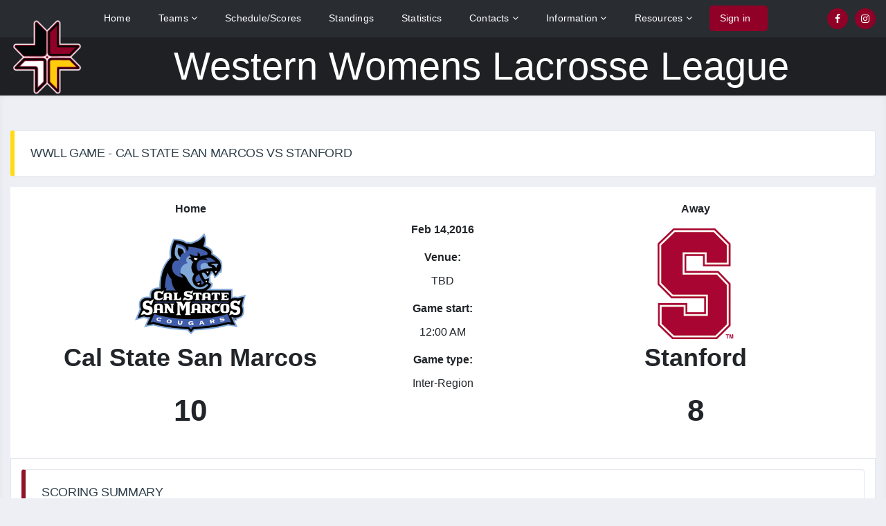

--- FILE ---
content_type: text/html; charset=UTF-8
request_url: https://www.wwll.com/game.php?game_id=1295
body_size: 4370
content:
<!DOCTYPE html>
<html>
<head>
  <title>Western Women's Lacrosse League</title>
  <meta charset="UTF-8">
  <link rel="icon" type="image/png" sizes="32x32" href="images/favicon-32x32.png">
  <meta name="viewport" content="width=device-width, initial-scale=1.0">
  <link rel="stylesheet" type="text/css" href="css/bootstrap.min.css">
  <!-- <link rel="stylesheet" type="text/css" href="https://cdnjs.cloudflare.com/ajax/libs/font-awesome/5.13.1/css/all.min.css"> -->
  <link rel="stylesheet" type="text/css" href="https://stackpath.bootstrapcdn.com/font-awesome/4.7.0/css/font-awesome.min.css">
  <link rel="stylesheet" type="text/css" href="css/slick.css">
  <link rel="stylesheet" type="text/css" href="css/slick-theme.css">
  <link rel="stylesheet" type="text/css" href="css/custom_css.css">
  <link rel="stylesheet" type="text/css" href="css/jquery.dataTables.min.css">
</head>
<body>
  <!-- Header Start -->
  <header>
    <div class="topbar">
      <div class="container">

        <!--------------------------------->
        <!-- Desktop Top bar Start -->
        <!--------------------------------->
        <div class="menu_left">
       <!--     <div class="logo" style="flo">
              <a href="/">
                <img src="images/WWLL-Cross256.png">
              </a>
          </div> -->
          <ul>
            <li class=""><a href="index.php">Home</a></li>
            <li class="has_children"> <a href="statistics.php">Teams <i class="fa fa-angle-down" aria-hidden="true"></i></a>
            <ul class="submenu">                
                
                  <li class="has_children">
                  <a href="#"><span>Division 1</span> <i class="fa fa-angle-down" aria-hidden="true"></i></a>
                  <!-- Submenu Start -->
                  <ul class="submenu dropdown_3columns"><!-- Begin 3 column container -->
                                                                                            <li class="col_1">
                            <strong>PREMIER DIVISION</strong>
                            <ul class="greybox">                        
                              <li><a href="team.php?team_id=MTE="><img src="/images/logos/teams/az-16.png">Arizona</a></li><li><a href="team.php?team_id=MTI="><img src="/images/logos/teams/asu-16.png">Arizona State</a></li><li><a href="team.php?team_id=Ng=="><img src="/images/logos/teams/cp-16.png">Cal Poly</a></li><li><a href="team.php?team_id=MjQ="><img src="/images/logos/teams/csusm-16.png">Cal State San Marcos</a></li><li><a href="team.php?team_id=Mzg="><img src="/images/logos/teams/gcu-16.png">Grand Canyon</a></li><li><a href="team.php?team_id=MTM="><img src="/images/logos/teams/sdsu-16.png">San Diego State</a></li><li><a href="team.php?team_id=NQ=="><img src="/images/logos/teams/cal-16.png">UC Berkeley</a></li><li><a href="team.php?team_id=OQ=="><img src="/images/logos/teams/ucsb-16.png">UC Santa Barbara</a></li><li><a href="team.php?team_id=OA=="><img src="/images/logos/teams/ucla-16.png">UCLA</a></li>                          </ul>
                          </li>
                        
                                                                                    </ul>

                </li>

              
                  <li class="has_children">
                  <a href="#"><span>Division 2</span> <i class="fa fa-angle-down" aria-hidden="true"></i></a>
                  <!-- Submenu Start -->
                  <ul class="submenu dropdown_3columns"><!-- Begin 3 column container -->
                                                                    <li class="col_1">
                            <strong>North</strong>
                            <ul class="greybox">                        
                              <li><a href="team.php?team_id=MQ=="><img src="/images/logos/teams/chic-16.png">Chico State</a></li><li><a href="team.php?team_id=MTc="><img src="/images/logos/teams/unr-16.png">Nevada, Reno</a></li><li><a href="team.php?team_id=MTg="><img src="/images/logos/teams/sjsu-16.png">San Jose State</a></li><li><a href="team.php?team_id=Mg=="><img src="/images/logos/teams/scu-16.png">Santa Clara</a></li><li><a href="team.php?team_id=Mw=="><img src="/images/logos/teams/ssu-16.png">Sonoma State</a></li><li><a href="team.php?team_id=MjA="><img src="/images/logos/teams/stan-16.png">Stanford</a></li><li><a href="team.php?team_id=NA=="><img src="/images/logos/teams/ucd-16.png">UC Davis</a></li><li><a href="team.php?team_id=MTk="><img src="/images/logos/teams/ucsc-16.png">UC Santa Cruz</a></li>                          </ul>
                          </li>
                        
                                                                    <li class="col_1">
                            <strong>Central</strong>
                            <ul class="greybox">                        
                              <li><a href="team.php?team_id=Mjg="><img src="/images/logos/teams/cp-16.png">Cal Poly B</a></li><li><a href="team.php?team_id=MjI="><img src="/images/logos/teams/csuf-16.png">Cal State Fullerton</a></li><li><a href="team.php?team_id=NDA="><img src="/images/logos/teams/caln-16.png">Cal State Northridge</a></li><li><a href="team.php?team_id=NDQ="><img src="/images/logos/teams/fulc-16.png">Fullerton College</a></li><li><a href="team.php?team_id=MzA="><img src="/images/logos/teams/ucla-16.png">UCLA B</a></li>                          </ul>
                          </li>
                        
                                                                    <li class="col_1">
                            <strong>South</strong>
                            <ul class="greybox">                        
                              <li><a href="team.php?team_id=Mzc="><img src="/images/logos/teams/cu-16.png">Concordia</a></li><li><a href="team.php?team_id=MzU="><img src="/images/logos/teams/nau-16.png">Northern Arizona</a></li><li><a href="team.php?team_id=MTU="><img src="/images/logos/teams/usd-16.png">U San Diego</a></li><li><a href="team.php?team_id=MjY="><img src="/images/logos/teams/uci-16.png">UC Irvine</a></li><li><a href="team.php?team_id=MTQ="><img src="/images/logos/teams/ucsd-16.png">UC San Diego</a></li>                          </ul>
                          </li>
                        
                                    </ul>

                </li>

              
                  <li class="has_children">
                  <a href="#"><span>Provisional</span> <i class="fa fa-angle-down" aria-hidden="true"></i></a>
                  <!-- Submenu Start -->
                  <ul class="submenu dropdown_3columns"><!-- Begin 3 column container -->
                                        <li class="col_1">
                            <ul class="greybox">                        
                              <li><a href="team.php?team_id=MTMy"><img src="/images/logos/teams/arc-16.png">American River</a></li><li><a href="team.php?team_id=MTA="><img src="/images/logos/teams/usc-16.png">USC</a></li>                          </ul>
                          </li>

                                   </ul>

                </li>

                            </ul> 
            </li>
            <li class=""><a href="schedule.php">Schedule/Scores</a></li>
            <li class="" ><a href="standings.php">Standings</a></li>
            <li class=""><a href="statistics.php">Statistics</a></li>
            <li class="has_children"><a href="#">Contacts <i class="fa fa-angle-down" aria-hidden="true"></i></a>
              <ul class="submenu">
                <li><a href="contacts.php">League Officers</a></li>
                <li><a href="contacts-team.php">Team Contacts</a></li>
                <li><a href="contacts-regional.php">Regional Assignors</a></li>
              </ul>
            </li>
            <li class='has_children' class="has_children"><a href="statistics.php">Information <i class="fa fa-angle-down" aria-hidden="true"></i></a>
              <ul class="submenu">
                <li class=""><a href="all_announcements.php">Announcements</a></li>
                <li class=""><a href="calendar.php" target="_blank">Calendar</a></li>
                <li class=""><a href="documents.php">Documents</a></li>
                <li class=""><a href="all_news.php">News</a></li>
                <li class=""><a href="playoffs.php">Post Season Tournament</a>
                  <!--  <ul>
                       <li class=""><a href="playoff_brackets-D1_2023.php">D1 Championship Brackets</a></li>
                       <li class=""><a href="playoff_brackets-D2_2023.php">D2 Championship Brackets</a></li>
                    </ul>
                -->
                </li>
              </ul>
            </li>
            <li class="has_children">
              <a href="#">Resources <i class="fa fa-angle-down" aria-hidden="true"></i></a>
              <ul class="submenu">
                <li><a href="http://www.arbitersports.com/" target="_blank">Arbiter</a></li>
                <li><a href="history.php">Past Champions</a></li>
                <li><a href="gallery.php">Photo Gallery</a></li>
                <li><a href="https://wwllscheduler.com" target="_blank">Scheduler</a></li>
                <li><a href="https://www.wcla.club/" target="_blank">WCLA</a></li>
                <li><a href="pdfs/CertificateOfLiabilityInsurance.pdf" target="_blank">Liability Insurance Form</a></li>
              </ul>
            </li>
            <li class="login_signup"><a href="admin/index.php">Sign in</a></li>          </ul>
          <!-- Login Signup Menu -->
        </div>

        <div class="social_right">
          <ul>
            <li><a href="https://www.facebook.com/groups/wwllgroup" target="_blank"><i class="fa fa-facebook" aria-hidden="true"></i></a></li>
            <li><a href="https://www.instagram.com/wwll_wlax/" target="_blank"><i class="fa fa-instagram" aria-hidden="true"></i></a></li>
          </ul>
        </div>
        <!------------------------------->
        <!-- Desktop Top bar End -->
        <!------------------------------->
      </div>
    </div>

    <div class="main_menu" >
      <div class="container">
        <div class="logo">
          <a href="/">
            <img src="images/WWLL-Cross256.png">
          </a>
        </div>
        <div class="desktopName">
          Western Womens Lacrosse League
        </div>
        <div class="menu">
          <!-- Mobile Social icons Start -->
          <div class="social_right">
            <ul>
              <li><a href="https://www.facebook.com/groups/wwllgroup"><i class="fa fa-facebook" aria-hidden="true"></i></a></li>
              <li><a href="https://www.instagram.com/wwll_wlax/"><i class="fa fa-instagram" aria-hidden="true"></i></a></li>
            </ul>
          </div>
          <!-- Mobile Social icons End -->


          <!-- Mobile Toggle Button Start -->
          <div class="menu_btn">
            <a href="#">
              <i class="fa fa-bars" aria-hidden="true"></i>
              <i class="fa fa-times" aria-hidden="true"></i>
              <!-- <span></span>
              <span></span>
              <span></span> -->
            </a>
          </div>
          <!-- Mobile Toggle Button End -->
                   
          <!-- Desktop Menu End -->

          
          
        </div>
      </div>
    </div>

    <!------------------------------------------------------------------------------->
    <!----------------------->
    <!-- Mobile Menu Start -->
    <!----------------------->
    <div class="mobile_menu">
      <!----------------------------->
      <!-- Menu Close Button Start -->
      <!----------------------------->
      <div class="close_menu">
        <a href="javascript:void(0);">
          <span></span>
          <span></span>
        </a>
      </div>
      <!----------------------------->
      <!-- Menu Close Button End -->
      <!----------------------------->

      <!---------------------------->
      <!-- Mobile Main Menu Start -->
      <!---------------------------->
      <ul id="nav" class="menu_nav">
        <li class="current"><a href="index.php">Home</a></li>
        <li class="has_children"> <a href="statistics.php">Teams <i class="fa fa-angle-down" aria-hidden="true"></i></a>
            <ul class="submenu">                
                
                  <li class="has_children">
                  <a href="#"><span>Division 1</span> <i class="fa fa-angle-down" aria-hidden="true"></i></a>
                  <!-- Submenu Start -->
                  <ul class="submenu dropdown_3columns"><!-- Begin 3 column container -->
                                                                                            <li class="col_1">
                            <strong>PREMIER DIVISION</strong>
                            <ul class="greybox">                        
                              <li><a href="team.php?team_id=MTE="><img src="/images/logos/teams/az-16.png">Arizona</a></li><li><a href="team.php?team_id=MTI="><img src="/images/logos/teams/asu-16.png">Arizona State</a></li><li><a href="team.php?team_id=Ng=="><img src="/images/logos/teams/cp-16.png">Cal Poly</a></li><li><a href="team.php?team_id=MjQ="><img src="/images/logos/teams/csusm-16.png">Cal State San Marcos</a></li><li><a href="team.php?team_id=Mzg="><img src="/images/logos/teams/gcu-16.png">Grand Canyon</a></li><li><a href="team.php?team_id=MTM="><img src="/images/logos/teams/sdsu-16.png">San Diego State</a></li><li><a href="team.php?team_id=NQ=="><img src="/images/logos/teams/cal-16.png">UC Berkeley</a></li><li><a href="team.php?team_id=OQ=="><img src="/images/logos/teams/ucsb-16.png">UC Santa Barbara</a></li><li><a href="team.php?team_id=OA=="><img src="/images/logos/teams/ucla-16.png">UCLA</a></li>                          </ul>
                          </li>
                        
                                                                                    </ul>

                </li>

              
                  <li class="has_children">
                  <a href="#"><span>Division 2</span> <i class="fa fa-angle-down" aria-hidden="true"></i></a>
                  <!-- Submenu Start -->
                  <ul class="submenu dropdown_3columns"><!-- Begin 3 column container -->
                                                                    <li class="col_1">
                            <strong>North</strong>
                            <ul class="greybox">                        
                              <li><a href="team.php?team_id=MQ=="><img src="/images/logos/teams/chic-16.png">Chico State</a></li><li><a href="team.php?team_id=MTc="><img src="/images/logos/teams/unr-16.png">Nevada, Reno</a></li><li><a href="team.php?team_id=MTg="><img src="/images/logos/teams/sjsu-16.png">San Jose State</a></li><li><a href="team.php?team_id=Mg=="><img src="/images/logos/teams/scu-16.png">Santa Clara</a></li><li><a href="team.php?team_id=Mw=="><img src="/images/logos/teams/ssu-16.png">Sonoma State</a></li><li><a href="team.php?team_id=MjA="><img src="/images/logos/teams/stan-16.png">Stanford</a></li><li><a href="team.php?team_id=NA=="><img src="/images/logos/teams/ucd-16.png">UC Davis</a></li><li><a href="team.php?team_id=MTk="><img src="/images/logos/teams/ucsc-16.png">UC Santa Cruz</a></li>                          </ul>
                          </li>
                        
                                                                    <li class="col_1">
                            <strong>Central</strong>
                            <ul class="greybox">                        
                              <li><a href="team.php?team_id=Mjg="><img src="/images/logos/teams/cp-16.png">Cal Poly B</a></li><li><a href="team.php?team_id=MjI="><img src="/images/logos/teams/csuf-16.png">Cal State Fullerton</a></li><li><a href="team.php?team_id=NDA="><img src="/images/logos/teams/caln-16.png">Cal State Northridge</a></li><li><a href="team.php?team_id=NDQ="><img src="/images/logos/teams/fulc-16.png">Fullerton College</a></li><li><a href="team.php?team_id=MzA="><img src="/images/logos/teams/ucla-16.png">UCLA B</a></li>                          </ul>
                          </li>
                        
                                                                    <li class="col_1">
                            <strong>South</strong>
                            <ul class="greybox">                        
                              <li><a href="team.php?team_id=Mzc="><img src="/images/logos/teams/cu-16.png">Concordia</a></li><li><a href="team.php?team_id=MzU="><img src="/images/logos/teams/nau-16.png">Northern Arizona</a></li><li><a href="team.php?team_id=MTU="><img src="/images/logos/teams/usd-16.png">U San Diego</a></li><li><a href="team.php?team_id=MjY="><img src="/images/logos/teams/uci-16.png">UC Irvine</a></li><li><a href="team.php?team_id=MTQ="><img src="/images/logos/teams/ucsd-16.png">UC San Diego</a></li>                          </ul>
                          </li>
                        
                                    </ul>

                </li>

              
                  <li class="has_children">
                  <a href="#"><span>Provisional</span> <i class="fa fa-angle-down" aria-hidden="true"></i></a>
                  <!-- Submenu Start -->
                  <ul class="submenu dropdown_3columns"><!-- Begin 3 column container -->
                                        <li class="col_1">
                            <ul class="greybox">                        
                              <li><a href="team.php?team_id=MTMy"><img src="/images/logos/teams/arc-16.png">American River</a></li><li><a href="team.php?team_id=MTA="><img src="/images/logos/teams/usc-16.png">USC</a></li>                          </ul>
                          </li>

                                   </ul>

                </li>

                            </ul> 
            </li>
        <li><a href="schedule.php">Schedule/Scores</a></li>
        <li><a href="standings.php">Standings</a></li>
        <li><a href="statistics.php">Statistics</a></li>
        <li class="has_children"><a href="#">Contacts <i class="fa fa-angle-down" aria-hidden="true"></i></a>
          <ul class="submenu">
            <li><a href="contacts.php">League Officers</a></li>
            <li><a href="contacts-team.php">Team Contacts</a></li>
            <li><a href="contacts-regional.php">Regional Assignors</a></li>
          </ul>
        </li>
        <li class="has_children">
          <a href="#">Information <i class="fa fa-angle-down" aria-hidden="true"></i></a>
          <ul class="submenu">
            <li><a href="all_announcements.php">Announcements</a></li>
            <li><a href="calendar.php" target="_blank">Calendar</a></li>
            <li><a href="documents.php">Documents</a></li>
            <li><a href="all_news.php">News</a></li>
            <li><a href="playoffs.php">Post Season Tournament</a></li>
          </ul>
        </li>
        <li class="has_children">
          <a href="#">Resources <i class="fa fa-angle-down" aria-hidden="true"></i></a>
          <ul class="submenu">
                <li><a href="http://www.arbitersports.com/" target="_blank">Arbiter</a></li>
                <li><a href="history.php">Past Champions</a></li>
                <li><a href="gallery.php">Photo Gallery</a></li>
                <li><a href="https://wwll.gr8tforms.com" target="_blank">Scheduler</a></li>
                <li><a href="https://www.wcla.club/" target="_blank">WCLA</a></li>
              </ul>
        </li>
        <li class="login_signup"><a href="admin/index.php">Sign in</a></li>      </ul>
      <!---------------------------->
      <!-- Mobile Main Menu End -->
      <!---------------------------->
    </div>
    <!----------------------->
    <!-- Mobile Menu End -->
    <!----------------------->
    <!------------------------------------------------------------------------------->
  </header><section class="section_main with_sidebar">
  <div class="container">
    <div class="row">
      <div class="col-md-12">    
        <div class="tables_wrp4" style="/*background-image: url('images/tables_background.jpg');*/">
          <h2 class="sec_start_heading">WWLL Game - Cal State San Marcos VS Stanford </h2>
        </div>
      </div> 
    </div>
  </div>

  <div class="container">
   <div class="row mgnleftRight">                  
    <div class="col-md-5 bgwhite padtopbottom20"  >
      <p class="text-center" style="font-weight:bold;"> Home  </p>
      <div class="text-center">
       <img src="/images/logos/teams/csusm-256.png" style="max-height:160px" />
       <p class="text-center teamNamesh2">Cal State San Marcos</p>
       <p class="text-center scoreh2">10 </p>
     </div>
   </div>

   <div class="col-md-2 bgwhite padtopbottom20" style="padding-top: 50px">
     <p class="text-center" style="font-weight:bold;"> Feb 14,2016  </p>
     <p class="text-center gameheading"><strong>Venue:</strong></p>
     <p class="text-center"> TBD  </p>

     <p class="text-center gameheading"><strong>Game start:</strong></p>
     <p class="text-center"> 12:00 AM  </p>

     <p class="text-center gameheading"><strong>Game type:</strong></p>
     <p class="text-center"> Inter-Region  </p>
   </div>


   <div class="col-md-5 bgwhite padtopbottom20"> 
    <p class="text-center" style="font-weight:bold;"> Away  </p>
    <div class="text-center">
     <img src="/images/logos/teams/stan-256.png"  style="max-height:160px"/>
   </div>
   <p class="text-center teamNamesh2">Stanford </p>
   <p class="text-center scoreh2">8 </p>
 </div>
</div>
</div>
<!-- team contacys  -->


<div class="container">
  <div class="tables_wrp">
   <div class="row ">
    <div class="col-md-12">
      <div class="single_table" style="min-height: 90px">
        <h2>Scoring Summary</h2>
        <table class="table-bordered" style="margin-bottom: 20px">
          <tbody>
            
            <tr>
              <th class="text-center"></th>
              <th class="text-center"><strong>1st Half</strong></th> 
              <th class="text-center"><strong>2nd Half</strong></th>
              <th class="text-center"><strong>Total</strong></th>
            </tr>
            <tr>
              <td class='text-center'>Cal State San Marcos</td>
              <td class='text-center'>5</td>
              <td class='text-center'>5</td>
              <td class='text-center'>10</td>                        
            </tr> 
            <tr>
              <td class='text-center'>Stanford</td>
              <td class='text-center'>3</td>
              <td class='text-center'>5</td>
              <td class='text-center'>8</td>

                           

          </tbody>
        </table>
      </div> 
    </div>           

  </div>
</div>
</div>
<!-- match summary  -->


<!-- roster -->
<div class="container">
 <div class="row mgnleftRight">                  
  <div class="col-md-6 bgwhite padtopbottom20" >
    <div class="single_table" style="min-height: 90px">
      <h2>Roster : </h2>
      <table class="table-bordered" style="margin-bottom: 20px">
        <thead>
          <tr>
            <th class="text-center"><strong>Nos</strong></th>
            <th  class="text-center"><strong>Pos</strong></th>
            <th  class="text-center"><strong>Player</strong></th> 
            <th  class="text-center"><strong>G</strong></th>                         
            <th  class="text-center"><strong>A</strong></th> 
            <th  class="text-center"><strong>P</strong></th>
            <th  class="text-center"><strong>DC</strong></th>
            <th  class="text-center"><strong>GB</strong></th>
            <th  class="text-center"><strong>RC</strong></th>
            <th  class="text-center"><strong>YC</strong></th>

          </tr>
        </thead>
        <tbody>

                        <tr>
                <td>20</td>
                <td>Midfield</td>
                <td>Emma  Kirker </td>
                <td class="text-center">5</td>
                <td class="text-center">1</td>
                <td class="text-center">6</td>
                <td class="text-center"></td>
                <td class="text-center"></td>
                <td class="text-center">0</td>
                <td class="text-center">0</td>
              </tr>
                            <tr>
                <td>15</td>
                <td>Midfield</td>
                <td>Kaylee  Crivello </td>
                <td class="text-center">4</td>
                <td class="text-center">0</td>
                <td class="text-center">4</td>
                <td class="text-center"></td>
                <td class="text-center"></td>
                <td class="text-center">0</td>
                <td class="text-center">0</td>
              </tr>
                            <tr>
                <td>3</td>
                <td>Midfield</td>
                <td>Madison  Larsh </td>
                <td class="text-center">1</td>
                <td class="text-center">0</td>
                <td class="text-center">1</td>
                <td class="text-center"></td>
                <td class="text-center"></td>
                <td class="text-center">0</td>
                <td class="text-center">0</td>
              </tr>
                            <tr>
                <td>2</td>
                <td>Midfield</td>
                <td>Andrea  Zepeda </td>
                <td class="text-center">0</td>
                <td class="text-center">0</td>
                <td class="text-center">0</td>
                <td class="text-center"></td>
                <td class="text-center"></td>
                <td class="text-center">0</td>
                <td class="text-center">0</td>
              </tr>
                            <tr>
                <td>10</td>
                <td>Defense</td>
                <td>Nicole  Robertson </td>
                <td class="text-center">0</td>
                <td class="text-center">0</td>
                <td class="text-center">0</td>
                <td class="text-center"></td>
                <td class="text-center"></td>
                <td class="text-center">0</td>
                <td class="text-center">1</td>
              </tr>
                            <tr>
                <td>17</td>
                <td>Attack</td>
                <td>Brittney  Buerk </td>
                <td class="text-center">0</td>
                <td class="text-center">0</td>
                <td class="text-center">0</td>
                <td class="text-center"></td>
                <td class="text-center"></td>
                <td class="text-center">0</td>
                <td class="text-center">0</td>
              </tr>
                            <tr>
                <td>4</td>
                <td>Attack</td>
                <td>Rachel  Debber </td>
                <td class="text-center">0</td>
                <td class="text-center">0</td>
                <td class="text-center">0</td>
                <td class="text-center"></td>
                <td class="text-center"></td>
                <td class="text-center">0</td>
                <td class="text-center">0</td>
              </tr>
                            <tr>
                <td>22</td>
                <td>Defense</td>
                <td>Courtney  Enriquez </td>
                <td class="text-center">0</td>
                <td class="text-center">0</td>
                <td class="text-center">0</td>
                <td class="text-center"></td>
                <td class="text-center"></td>
                <td class="text-center">0</td>
                <td class="text-center">0</td>
              </tr>
                            <tr>
                <td>5</td>
                <td>Attack</td>
                <td>Sandy Wall </td>
                <td class="text-center">0</td>
                <td class="text-center">0</td>
                <td class="text-center">0</td>
                <td class="text-center"></td>
                <td class="text-center"></td>
                <td class="text-center">0</td>
                <td class="text-center">0</td>
              </tr>
                            <tr>
                <td>48</td>
                <td>Midfield</td>
                <td>Madison  DuMond </td>
                <td class="text-center">0</td>
                <td class="text-center">1</td>
                <td class="text-center">1</td>
                <td class="text-center"></td>
                <td class="text-center"></td>
                <td class="text-center">0</td>
                <td class="text-center">0</td>
              </tr>
                            <tr>
                <td>32</td>
                <td>Attack</td>
                <td>Stacey  Vargas </td>
                <td class="text-center">0</td>
                <td class="text-center">0</td>
                <td class="text-center">0</td>
                <td class="text-center"></td>
                <td class="text-center"></td>
                <td class="text-center">0</td>
                <td class="text-center">0</td>
              </tr>
                            <tr>
                <td>11</td>
                <td>Defense</td>
                <td>Maite  Soriano </td>
                <td class="text-center">0</td>
                <td class="text-center">0</td>
                <td class="text-center">0</td>
                <td class="text-center"></td>
                <td class="text-center"></td>
                <td class="text-center">0</td>
                <td class="text-center">0</td>
              </tr>
                            <tr>
                <td>89</td>
                <td>Goalie</td>
                <td>Heather  Snider </td>
                <td class="text-center">0</td>
                <td class="text-center">0</td>
                <td class="text-center">0</td>
                <td class="text-center"></td>
                <td class="text-center"></td>
                <td class="text-center">0</td>
                <td class="text-center">0</td>
              </tr>
                            <tr>
                <td>13</td>
                <td>Attack</td>
                <td>Viviana  Fajardo </td>
                <td class="text-center">0</td>
                <td class="text-center">0</td>
                <td class="text-center">0</td>
                <td class="text-center"></td>
                <td class="text-center"></td>
                <td class="text-center">0</td>
                <td class="text-center">0</td>
              </tr>
                            <tr>
                <td>44</td>
                <td>Midfield</td>
                <td>Marina  Sandoval </td>
                <td class="text-center">0</td>
                <td class="text-center">0</td>
                <td class="text-center">0</td>
                <td class="text-center"></td>
                <td class="text-center"></td>
                <td class="text-center">0</td>
                <td class="text-center">0</td>
              </tr>
                            <tr>
                <td>14</td>
                <td>Attack</td>
                <td>Isabelle  Schollmann</td>
                <td class="text-center">0</td>
                <td class="text-center">0</td>
                <td class="text-center">0</td>
                <td class="text-center"></td>
                <td class="text-center"></td>
                <td class="text-center">0</td>
                <td class="text-center">0</td>
              </tr>
                            <tr>
                <td>8</td>
                <td>Attack</td>
                <td>Winter  Minton </td>
                <td class="text-center">0</td>
                <td class="text-center">0</td>
                <td class="text-center">0</td>
                <td class="text-center"></td>
                <td class="text-center"></td>
                <td class="text-center">0</td>
                <td class="text-center">0</td>
              </tr>
                            <tr>
                <td>18</td>
                <td>Defense</td>
                <td>Adriana  Munoz </td>
                <td class="text-center">0</td>
                <td class="text-center">0</td>
                <td class="text-center">0</td>
                <td class="text-center"></td>
                <td class="text-center"></td>
                <td class="text-center">0</td>
                <td class="text-center">0</td>
              </tr>
                            <tr>
                <td>46</td>
                <td>Defense</td>
                <td>Marissa  Rillo </td>
                <td class="text-center">0</td>
                <td class="text-center">0</td>
                <td class="text-center">0</td>
                <td class="text-center"></td>
                <td class="text-center"></td>
                <td class="text-center">0</td>
                <td class="text-center">0</td>
              </tr>
                            <tr>
                <td>9</td>
                <td>Defense</td>
                <td>Karen  Raymundo </td>
                <td class="text-center">0</td>
                <td class="text-center">0</td>
                <td class="text-center">0</td>
                <td class="text-center"></td>
                <td class="text-center"></td>
                <td class="text-center">0</td>
                <td class="text-center">0</td>
              </tr>
              
        </tbody>

      </table>
      <p class="tablebelowshort">G = Goals | A = Assists | P = Points | RC = Red Card | YC = Yellow Card</p>
    </div>

    <!-- goaltender -->
    <div class="single_table" style="min-height: 90px">
      <h2>Goaltender: </h2>
      <table class="table-bordered" style="margin-bottom: 20px">
        <thead>
          <tr>
            <th class="text-center"><strong>No.</strong></th>
            <th  class="text-center"><strong>Player</strong></th> 
            <th  class="text-center"><strong>Shots</strong></th>                         
            <th  class="text-center"><strong>Saves</strong></th> 
            <th  class="text-center"><strong>GA</strong></th>
            <th  class="text-center"><strong>RC</strong></th>
            <th  class="text-center"><strong>YC</strong></th>
          </tr>
        </thead>
        <tbody>

                        <tr>
                <td class="text-center">89</td>
                <td>Heather  Snider </td>
                <td class="text-center">15</td>
                <td class="text-center">7</td>
                <td class="text-center">8</td>
                <td class="text-center">0</td>
                <td class="text-center">0</td>
              </tr>
              
        </tbody>

      </table>
      <p class="tablebelowshort">GA = Goals Against | RC = Red Card | YC = Yellow Card</p>

          </div>
    <!-- goaltender -->
  </div>



  <div class="col-md-6 bgwhite padtopbottom20" >
   <div class="single_table" style="min-height: 90px">
    <h2>Roster : </h2>
    <table class="table-bordered" style="margin-bottom: 20px">
      <thead>
        <tr>
          <th class="text-center"><strong>Nos</strong></th>
          <th  class="text-center"><strong>Pos</strong></th>
          <th  class="text-center"><strong>Player</strong></th> 
          <th  class="text-center"><strong>G</strong></th>                         
          <th  class="text-center"><strong>A</strong></th> 
          <th  class="text-center"><strong>P</strong></th>
          <th  class="text-center"><strong>DC</strong></th>
          <th  class="text-center"><strong>GB</strong></th>
          <th  class="text-center"><strong>RC</strong></th>
          <th  class="text-center"><strong>YC</strong></th>
        </tr>
      </thead>
      <tbody>

        
      </tbody>

    </table>
    <p class="tablebelowshort">G = Goals | A = Assists | P = Points | RC = Red Card | YC = Yellow Card</p>
  </div>

  <!-- goaltender -->
  <div class="single_table" style="min-height: 90px">
    <h2>Goaltender: </h2>
    <table class="table-bordered" style="margin-bottom: 20px">
      <thead>
        <tr>
          <th class="text-center"><strong>No.</strong></th>
          <th  class="text-center"><strong>Player</strong></th> 
          <th  class="text-center"><strong>Shots</strong></th>                         
          <th  class="text-center"><strong>Saves</strong></th> 
          <th  class="text-center"><strong>GA</strong></th>
          <th  class="text-center"><strong>RC</strong></th>
          <th  class="text-center"><strong>YC</strong></th>
        </tr>
      </thead>
      <tbody>

        
      </tbody>

    </table>
    <p class="tablebelowshort">GA = Goals Against | RC = Red Card | YC = Yellow Card</p>
    
  </div>
  <!-- goaltender -->
</div>
</div>
</div>
<!-- team roster  -->

</section>
<!--------------------------->
<!--  Content Section End  -->
<!--------------------------->

    <!-- Footer Start -->
    <footer style="clear:both">
      <div class="container">
        <div class="row">

          <div class="col-md-2">
            <div class="footer_left">
              <div class="foot_logo">
                <a href="/">
                  <img src="images/WWLL-Cross256.png">
                </a>
              </div>
            </div>
          </div>

          <div class="col-md-4">
            <div class="footer_left">
              <p>The Western Women's Lacrosse League is an association of collegiate club teams in Arizona, California and Nevada using student-athlete eligibility rules.  A championship tournament at the end of the season determines our Division 1 and Division 2 champions. The winner of each division championship earns an automatic qualifier to the WCLA National Championship Tournament held annually each May.</p>
            </div>
          </div>
          <div class="col-md-3">
              <div class="foot_menu">
                <h2>WWLL items</h2>
                <ul>
                  <li><a href="index.php">Home</a></li>
                  <li><a href="standings.php">Standings</a></li>
                  <li><a href="schedule.php">Schedule</a></li>
                  <li><a href="statistics.php">Statistics</a></li>
                </ul>
              </div>
            </div>
           <div class="col-md-3">
            <div class="foot_menu">
              <h2>Useful resources</h2>
              <ul>
                <li><a href="all_news.php">News</a></li>
                <li><a href="all_announcements.php">Announcements</a></li>
                <li><a href="calendar.php" target="_blank">Calendar</a></li>
                <li><a href="contacts.php">Contacts</a></li>
              </ul>
            </div>
          </div>
      </div>
    </div>
  </footer>
  <div class="copywrite">
    <div class="container">
      <span>Designed and hosted by <a class="footerlink" href="http://www.fernweb.com" target="_blank">Fern Web Design Services</a></span>
    </div>
  </div>
  <!-- Footer Scripts Start -->
  <script type="text/javascript" src="js/jquery-3.5.1.min.js"></script>
  <script type="text/javascript" src="js/bootstrap.min.js"></script>
  <!-- <script type="text/javascript" src="https://cdnjs.cloudflare.com/ajax/libs/font-awesome/5.13.1/js/all.min.js"></script> -->
  <script type="text/javascript" src="js/slick.min.js"></script>
  <script type="text/javascript" src="js/jquery-migrate-1.2.1.min.js"></script>
  <script type="text/javascript" src="js/custom_js.js"></script>
  <script type="text/javascript" src="js/jquery.dataTables.min.js"></script>
   <script type="text/javascript" src="js/jquery.doubleScroll.js"></script>
</body>


 <script type="text/javascript">

  var _gaq = _gaq || [];
  _gaq.push(['_setAccount', 'UA-7653610-56']);
  _gaq.push(['_trackPageview']);

  (function() {
    var ga = document.createElement('script'); ga.type = 'text/javascript'; ga.async = true;
    ga.src = ('https:' == document.location.protocol ? 'https://ssl' : 'http://www') + '.google-analytics.com/ga.js';
    var s = document.getElementsByTagName('script')[0]; s.parentNode.insertBefore(ga, s);
  })();

</script>


</html>

<script type="text/javascript">
  $(window).scroll(function (event) {
    var scroll = $(window).scrollTop();
      if(scroll > 50)
      {
        $(".topbar").addClass('fixed-top');
        $(".main-menu").css("margin-top","50px");
      }
      else
      {
        $(".topbar").removeClass('fixed-top');
        $(".main-menu").removeAttr('style');
      }
  });
</script><script>
  $(function() {
    $('.divClass').change(function() {
      this.form.submit();
    });
  });



</script>







--- FILE ---
content_type: text/css
request_url: https://www.wwll.com/css/custom_css.css
body_size: 7033
content:
@font-face {
	font-family: 'Coda';
	src: url('../fonts/Coda-ExtraBold.eot');
	src: url('../fonts/Coda-ExtraBold.eot?#iefix') format('embedded-opentype'),
	url('../fonts/Coda-ExtraBold.woff2') format('woff2'),
	url('../fonts/Coda-ExtraBold.woff') format('woff'),
	url('../fonts/Coda-ExtraBold.ttf') format('truetype'),
	url('../fonts/Coda-ExtraBold.svg#Coda-ExtraBold') format('svg');
	font-weight: 800;
	font-style: normal;
	font-display: swap;
}

@font-face {
	font-family: 'Coda';
	src: url('../fonts/Coda-Regular.eot');
	src: url('../fonts/Coda-Regular.eot?#iefix') format('embedded-opentype'),
	url('../fonts/Coda-Regular.woff2') format('woff2'),
	url('../fonts/Coda-Regular.woff') format('woff'),
	url('../fonts/Coda-Regular.ttf') format('truetype'),
	url('../fonts/Coda-Regular.svg#Coda-Regular') format('svg');
	font-weight: normal;
	font-style: normal;
	font-display: swap;
}
body,* { margin: 0; padding: 0; font-family: 'helvetica'; }
body { background-color: #edeff4; }
.container { max-width: 1300px; }
img { max-width: 100%; }
.topbar {
	background-color: #292c31;
	padding: 8px 0;
}
header ul, footer ul {
	margin: 0;
	padding: 0;
	list-style: none;
	font-size: 0;
}
header ul li, footer ul li {
	display: inline-block;
	font-size: 16px;
	position: relative;
}
.main_menu {
	background-color: #1e2024;
	position: relative;
}
.topbar > .container {
	display: flex;
	display: -webkit-flex;
	display: -moz-flex;
	display: -ms-flex;
	display: -o-flex;
	justify-content: space-between;
}
.menu_left, .social_right {
	display: inline-block;
	vertical-align: middle;
}
header ul li a {
	display: inline-block;
	text-decoration: none;
	color: #ffffff;
	font-size: 14px;
	letter-spacing: 0.2px;
	transition: all 0.3s ease-in-out;
	-webkit-transition: all 0.3s ease-in-out;
	-moz-transition: all 0.3s ease-in-out;
	-ms-transition: all 0.3s ease-in-out;
	-o-transition: all 0.3s ease-in-out;
}
.menu_left ul li a {
	padding: 8px 15px;
	margin: 0 10px 0 0;
}
.menu_left ul li a span {
	margin: 0 8px 0 0;
}
.social_right ul {
	margin: 4px 0;
}
.social_right ul li a {
	background-color: #900027;
	min-width: 30px;
	min-height: 30px;
	line-height: 30px;
	margin: 0 0 0 10px;
	text-align: center;
	border-radius: 30px;
	transition: all 0.3s ease-in-out;
	-webkit-transition: all 0.3s ease-in-out;
	-moz-transition: all 0.3s ease-in-out;
	-ms-transition: all 0.3s ease-in-out;
	-o-transition: all 0.3s ease-in-out;
}
.menu_left ul li a:hover {
	text-decoration: none;
	color: #ffffff;
	background-color: #900027;
}
.social_right ul li a:hover {
	background-color: #fecc0a;
	color: #ffffff;
}
.main_menu > .container {
	display: flex;
	display: -webkit-flex;
	display: -moz-flex;
	display: -ms-flex;
	display: -o-flex;
	justify-content: space-between;
	align-items: flex-end;
	z-index: 2;
	position: relative;
}
.menu ul li a {
	display: inline-block;
	text-decoration: none;
	text-transform: uppercase;
	position: relative;
	padding: 20px 15px;
	margin: 0 0 0 5px;
	cursor: pointer;
	transition: all 0.3s ease-in-out;
	-webkit-transition: all 0.3s ease-in-out;
	-moz-transition: all 0.3s ease-in-out;
	-ms-transition: all 0.3s ease-in-out;
	-o-transition: all 0.3s ease-in-out;
}
.menu ul li a:hover {
	text-decoration: none;
	color: #fecc0a;
	cursor: pointer;
	background-color: transparent;
}
.menu {
	font-size: 0;
	position: relative;
}
.menu > ul {
	display: inline-block;
	vertical-align: middle;
	position: relative;
}
.menu ul li a svg.svg-inline--fa, .menu ul li a i {
	margin: 0 0 0 8px;
}
ul.login_signup {
	padding: 8px 20px;
	background-color: #900027;
	margin: 0 0 0 5px;
	border-radius: 100px;
}
ul.login_signup > li > a::before {
	opacity: 0;
}
ul.login_signup li:nth-child(2) a {
	padding: 0 8px;
	color: #ffffff;
}
ul.login_signup li a {
	padding: 0;
}
ul.login_signup li a:hover {
	text-decoration: none;
	color: #fecc0a;
	background-color: transparent;
}
.menu ul > li > a::before {
	content: "";
	bottom: -1px;
	height: 2px;
	width: 0px;
	background-color: #fecc0a;
	position: absolute;
	left: 0;
	right: 0;
	transition: all 0.3s ease-in-out;
	-webkit-transition: all 0.3s ease-in-out;
	-moz-transition: all 0.3s ease-in-out;
	-ms-transition: all 0.3s ease-in-out;
	-o-transition: all 0.3s ease-in-out;
}
.menu ul li.current a {
	color: #fecc0a;
}
.menu ul > li:hover > a::before {
	width: 100%;
}
.menu ul > li.current > a::before {
	width: 100%;
}
ul.login_signup li:hover a::before {
	width: 0;
}
.main_menu .menu {
	background-color: #292c31;
}
.main_menu .menu > ul::before {
	content: "";
	position: absolute;
	left: -70px;
	margin: auto;
	top: 0;
	bottom: 0;
	background-color: #292c31;
	width: 220px;
	transform: skew(-25deg);
}
.main_menu ul.login_signup::before { display: none; }
.logo img {
	max-width: 110px;
	margin: -50px 0 0 0;
}
.menu_left {
	padding: 0 0 0 120px;
}
.gallery_thumbs {
	overflow: hidden;
}
.gallery_thumbs ul {
	font-size: 0;
}
.gallery_thumbs ul li {
	display: inline-block;
	width: 100%;
	max-width: 33.333%;
	padding: 5px;
}
.gallery_thumbs ul {
	font-size: 0;
	margin: -5px -5px;
}
.foot_logo a {
	display: inline-block;
	padding: 10px 0;
	max-width: 180px;
}
.footer_left p {
	margin: 0;
	font-size: 14px;
	letter-spacing: 0.2px;
}
.foot_search form .input-group {
	max-width: 540px;
	border: 1px;
	padding: 0 3px 0 30px;
	margin: 15px 0 50px 0;
	box-shadow: 0px 0 2px 0 rgba(0,0,0,0.1), 0 0 0px 0 rgba(0,0,0,0.1), 0 2px 2px 0 rgba(0,0,0,0.18);
	background: #FFF;
	border-radius: 3px;
}
.foot_search form .input-group input {
	font-size: 14px;
	line-height: 1.42857143;
	color: #555555;
	border-radius: 0;
	padding: 0;
	margin: 5px 0;
	border: none;
}
.foot_search form .input-group input:focus {
	box-shadow: 0 0 0 0;
	outline: none;
}
.foot_search form .input-group button {
	background: none;
	border: none;
	margin: 5px;
	color: #c7c7c7;
	padding: 2px 10px;
	width: 45px;
}
.foot_search form .input-group button input {
	margin: 0;
	line-height: 31px;
	background-color: transparent;
	color: #c7c7c7;
}
.foot_search form .input-group button input:hover {
	color: #292c31;
}
footer {
	background-color: #F5F5F5;
	padding: 85px 0 100px 0;
}
.gallery_thumbs h2 {
	font-size: 20px;
	text-transform: uppercase;
	padding: 0;
	margin: 12px 0 25px 0;
}
.gallery_thumbs ul li a {
	position: relative;
	display: inline-block;
}
.gallery_thumbs ul li a:before {
	content: "";
	position: absolute;
	left: 0;
	right: 0;
	top: 0;
	bottom: 0;
	height: 0;
	width: 0;
	margin: auto;
	background-color: #fecc0a;
	opacity: 0.8;
	transition: all 0.3s ease-in-out;
	-webkit-transition: all 0.3s ease-in-out;
	-moz-transition: all 0.3s ease-in-out;
	-ms-transition: all 0.3s ease-in-out;
	-o-transition: all 0.3s ease-in-out;
	opacity: 0;
}
.gallery_thumbs ul li a:hover:before {
	opacity: 0.8;
	width: 100%;
	height: 100%;
}
.foot_menu h2 {
	font-size: 20px;
	text-transform: uppercase;
	margin: 0 0 30px 0;
}
.foot_menu ul {
	border-left: 1px solid #9c9c9c;
}
.foot_menu ul li {
	width: 100%;
	position: relative;
}
.foot_menu ul li a {
	display: inline-block;
	width: 100%;
	color: #696969;
	font-size: 13px;
	text-transform: uppercase;
	position: relative;
}
.foot_menu ul li::before {
	content: "";
	position: absolute;
	top: 0;
	bottom: 0;
	background-color: #9c9c9c;
	width: 20px;
	height: 1px;
	margin: auto;
}
.foot_menu ul li a {
	display: inline-block;
	width: 100%;
	color: #696969;
	text-transform: uppercase;
	position: relative;
	padding: 5px 0 5px 30px;
	line-height: 18px;
	font-size: 13px;
	transition: all 0.3s ease-in-out;
	-webkit-transition: all 0.3s ease-in-out;
	-moz-transition: all 0.3s ease-in-out;
	-ms-transition: all 0.3s ease-in-out;
	-o-transition: all 0.3s ease-in-out;
}
.foot_menu ul li a:hover {
	text-decoration: none;
	color: #f3b007;
}
footer .col-md-6 {
	padding: 0 30px;
}
.foot_menus .col-md-6 {
	padding: 0 20px;
}
.container.slick-slide {
	max-width: inherit;
	padding: 0;
}
.home_banner.slick-slider {
	margin: 0;
}
.slick-initialized .slick-slide:focus {
	outline: none;
	border: none;
}
button.slick-prev {
	left: 50px;
}
button.slick-next {
	right: 50px;
}
.slick-slider button.slick-next {
	padding: 0 0 0 5px;
}
button.slick-prev::before {
	content: "\f104";
	font-family: 'fontawesome';
}
button.slick-next:before {
	content: '\f105';
	font-family: 'fontawesome';
}
.slick-slider .slick-arrow {
	z-index: 9;
}
.slick-slider .slick-arrow::before {
	font-size: 26px;
	opacity: 1;
}
.slick-slider .slick-arrow {
	background-color: #fecc0a;
	max-width: 40px;
	width: 100%;
	padding: 0;
	min-height: 40px;
	border-radius: 140px;
	line-height: 56px;
	text-align: center;
	padding: 0 3px 0 0;
	transition: all 0.3s ease-in-out;
	-webkit-transition: all 0.3s ease-in-out;
	-moz-transition: all 0.3s ease-in-out;
	-ms-transition: all 0.3s ease-in-out;
	-o-transition: all 0.3s ease-in-out;
}
.slick-slider .slick-arrow:hover {
	background-color: #900027;
}
.banner_sec .img {
	min-height: 700px;
	width: 100%;
	background-position: 0 0;
	background-repeat: no-repeat;
	background-size: cover;
	position: relative;
}
.banner_sec .img:before {
	content: "";
	position: absolute;
	left: 0;
	right: 0;
	margin: auto;
	top: 0;
	bottom: 0;
	/* background: linear-gradient(to top right, rgba(144, 0, 39, 0.8) 0%, rgba(30, 32, 36, 0.7) 100%);*/
}
.submenu {
	min-width: 240px;
	background-color: #1e2024;
	border: solid 1px #1e2024;
	visibility: hidden;
	opacity: 0;
	transform-origin: 0% 0%;
	transition: transform 0.3s, opacity 0.3s;
	transform-style: preserve-3d;
	transform: rotateX(-90deg);
	position: absolute;
	right: -50%;
	z-index: 9;
}
/*header ul li:hover a ~ .submenu {*/
	header ul li:hover > a ~ .submenu {
		opacity: 1;
		visibility: visible;
		transform: rotateX(0deg);
		bottom: unset;
	}
	header ul li.submenu:hover > a ~ .submenu {
		opacity: 1;
		visibility: visible;
		transform: rotateX(0deg);
		bottom: unset;	
	}
	.main_menu::after {
		content: '';
		position: absolute;
		right: 0;
		background-color: #292c31;
		bottom: 0;
		margin: auto;
		height: 61px;
		z-index: 1;
	}
	.submenu > li, .submenu > li > a {
		display: block;
		width: 100%;
	}
	.submenu_child > li {
		display: block;
		width: 100%;
	}
	header .submenu > li > a, header .submenu_child > li > a {
		margin: 0;
		display: block;
		width: auto;
		padding: 20px 10px;
	}
	.menu ul > li:hover > a::before {
		width: 100%;
	}
	.menu ul > li:hover > a::before {
		width: 100%;
	}
	.menu .submenu li:last-child:hover a::before {
		width: 0;
	}
	.submenu > li > a > i {
		position: absolute;
		right: 10px;
		top: 50%;
		transform: translateY(-50%);
	}
	.menu .submenu > li > a {
		padding-right: 15px;
	}
	.submenu > li > a ~ .submenu_child {
		min-width: 240px;
		border: solid 1px #292c31;
		position: absolute;
		left: 100%;
		top: -1px;
		margin: 0;
		padding: 0;
		opacity: 0;
		transform-origin: 0% 0%;
		transition: transform 0.4s, opacity 0.4s;
	}
	.submenu > li > a ~ .submenu_child {
		min-width: 240px;
		border: solid 1px #292c31;
		position: absolute;
		left: 100%;
		top: -1px;
		margin: 0;
		padding: 0;
		opacity: 0;
		transform-origin: 0% 0%;
		transition: transform 0.4s, opacity 0.4s;
		background-color: #292c31;
		transform-style: preserve-3d;
		transform: rotateX(-75deg);
		visibility: hidden;
		background-color: #292c31;
	}
	.submenu > li:hover > a ~ .submenu_child {
		transform: rotateX(0deg);
		opacity: 1;
		visibility: visible;
	}
	.submenu.dropdown_3columns {
		min-width: 600px;
		width: 100%;
		left: 239px;
		right: unset;
		background-color: #040707;
		font-size: 0;
		margin-top: 0;
		top: 0;
	}
	.dropdown_3columns .col_1 {
		width: 33.3333%;
		display: inline-block;
		vertical-align: top;
		padding: 15px 15px;
	}
	.submenu.dropdown_3columns strong {
		color: #ffffff;
		font-size: 14px;
		font-weight: 400;
		background-color: #900027;
		width: 100%;
		display: inline-block;
		text-align: center;
		padding: 5px 10px;
		text-transform: uppercase;
	}
	.dropdown_3columns ul li {
		width: 100%;
	}
	.dropdown_3columns ul li a {
		padding: 15px 0 15px 25px;
		margin: 0;
		width: 100%;
		display: inline-block;
		border-bottom: 1px solid rgba(255,255,255,0.1);
		font-size: 13px;
		letter-spacing: 0.5px;
	}
	.dropdown_3columns ul li a img {
		position: absolute;
		top: 50%;
		transform: translateY(-50%);
		left: 0;
	}
	.dropdown_3columns ul li a:hover {
		background-color: transparent;
		color: #fecc0a;
	}
	.menu_left > ul > li:hover > a {
		background-color: #900027;
	}
	.dis_img {
		padding: 80px 0;
		background-color: #ffffff;
	}
	.dis_img .img {
		text-align: right;
	}
	.dis_img .img img {
		border-radius: 10px;
		box-shadow: 20px 20px 0 0 #900027;
		transition: all 0.3s ease-in-out;
		-webkit-transition: all 0.3s ease-in-out;
		-moz-transition: all 0.3s ease-in-out;
		-ms-transition: all 0.3s ease-in-out;
		-o-transition: all 0.3s ease-in-out;
	}
	.dis_img .img img:hover {
		box-shadow: 15px 15px 0 0 #900027;
		transition: all 0.3s;
	}
	.tables_wrp4 {
		display: inline-block;
		width: 100%;
		background-position: center;
		background-size: cover;
		background-repeat: no-repeat;
		/*padding: 20px;*/
		position: relative;
		margin: 0 0 50px 0;
	}
	.tables_wrp4:last-child {
		margin: 0;
	}
/*.tables_wrp4::before {
    content: "";
    position: absolute;
    left: 0;
    right: 0;
    margin: auto;
    top: 0;
    bottom: 0;
    background: linear-gradient(to top right, rgba(144, 0, 39, 0.8) 0%, rgba(30, 32, 36, 0.7) 100%);
    z-index: 1;
    }*/
    .tables_wrp4 > * {
    	position: relative;
    	z-index: 2;
    }
    h2.sec_start_heading, .widget_header h2 {
    	background-color: #fff;
    	border: 1px solid #e4e7ed;
    	border-radius: 4px;
    	padding: 22px 23px;
    	color: #31404b;
    	font-size: 18px;
    	line-height: 1.2em;
    	letter-spacing: -0.02em;
    	text-transform: uppercase;
    	border-left: 6px solid #ffdc11;
    	margin: 0 0 15px 0;
    }
    .tables_wrp {
    	padding: 15px;
    	background-color: #fff;
    	border: 1px solid #e4e7ed;
    }
    .single_table h3 {
    	margin: 0 0 15px 0;
    	font-size: 16px;
    	text-shadow: 0 0;
    	border-bottom: 1px solid rgba(0, 0, 0, 0.1);
    	padding: 10px 0;
    	position: relative;
    }
    .single_table h3::before {
    	content: "";
    	position: absolute;
    	left: 0;
    	bottom: 0;
    	width: 30px;
    	height: 2px;
    	background-color: #fedc1a;
    }
    .single_table table {
    	margin: 0;
    	max-width: 100%;
    	width: 100%;
    }
    .single_table table th strong {
    	font-weight: 400;
    	text-shadow: 0 0;
    	font-size: 14px;
    	text-transform: uppercase;
    }
    .single_table table th {
    	background-color: #901328;
    	color: #ffffff;
    	padding: 5px 10px;
    }
    .single_table table td {
    	padding: 10px 10px;
    	font-size: 12px;
    	/* background-color: #edeff4; */
    	border-bottom: 1px solid #e4e7ed;
    }
    .single_table table tr:last-child td {
    	border-bottom: none;
    }
    .single_table table tr:nth-child(2n+2) td, .single_table table td:hover {
    	background-color: #f5f7f9;
    }
    .single_table table tbody {
    	/*box-shadow: 4px 4px 0 0 rgb(144, 19, 40);*/
    }
    .widget_header h2 {
    	margin: 0;
    }
    .widget_content {
    	background-color: #ffffff;
    	/*padding: 20px;*/
    	border: 1px solid #e4e7ed;
    	border-top: none;
    }
    .widget_wrp {
    	margin: 0 0 30px 0;
    }
    .widget_wrp:last-child {
    	margin: 0;
    }
    .widget_header h2 label {
    	margin: 0 0 0 0;
    	font-size: 13px;
    	color: #9a9da2;
    	display: block;
    	text-transform: none;
    	letter-spacing: 0.5px;
    }
    table.table-default {
    	width: 100%;
    }
    table.table-default th {
    	font-weight: 400;
    	color: #31404b;
    	text-shadow: 0 0;
    	padding: 10px 15px;
    	text-align: center;
    	border-bottom: 1px solid #e4e7ed;
    	font-size: 13px;
    }
    table.table-default td {
    	padding: 13px 15px;
    	text-align: center;
    	font-size: 12px;
    	border-bottom: 1px solid #e4e7ed;
    	color: #31404b;
    	line-height: 1.2em;
    }
    table.table-default tr:nth-child(2n+2) td, table.table-default td:hover {
    	background-color: #f5f7f9;
    }
    .team {
    	display: inline-block;
    	width: 100%;
    	text-align: center;
    	margin: 20px 0 0 0;
    }
    .team h6 {
    	margin: 0;
    	font-size: 13px;
    	text-transform: uppercase;
    }
    .team a {
    	display: inline-block;
    	width: 100%;
    	color: #31404b;
    	text-decoration: none;
    	transition: all 0.3s ease-in-out;
    	-webkit-transition: all 0.3s ease-in-out;
    	-moz-transition: all 0.3s ease-in-out;
    	-ms-transition: all 0.3s ease-in-out;
    	-o-transition: all 0.3s ease-in-out;
    }
    .team a:hover img {
    	transform: translateY(-1px);
    }
    span.team_name {
    	display: block;
    	font-size: 13px;
    }
    .team img {
    	margin: 10px 0;
    	transition: all 0.3s ease-in-out;
    	-webkit-transition: all 0.3s ease-in-out;
    	-moz-transition: all 0.3s ease-in-out;
    	-ms-transition: all 0.3s ease-in-out;
    	-o-transition: all 0.3s ease-in-out;
    }
    .team_msg p {
    	text-align: center;
    	margin: 20px 0 0 0;
    	font-size: 12px;
    	padding: 6px 0;
    	background-color: #292c31;
    	color: #ffffff;
    	letter-spacing: 0.5px;
    }
    .team a:hover {
    	text-decoration: underline;
    	color: #901328;
    	text-shadow: 0 0;
    }
    .with_sidebar {
    	padding: 50px 0;
    	box-shadow: inset 0 0 10px 0 rgba(0, 0, 0, 0.05);
    }
    .black h2.sec_start_heading {
    	border-left-color: #31404b;
    }
    .black .single_table table th {
    	background-color: #31404b;
    }
    .table_tabs a.nav-link {
    	border: none;
    	font-size: 13px;
    	color: #ffffff;
    	text-shadow: 0 0;
    }
    .table_tabs a.nav-link.active {
    	border-color: #31404b #31404b #fff;
    }
    .table_tabs .nav-tabs {
    	border: none;
    	background-color: #31404b;
    	padding: 2px;
    }
    .table_tabs .nav-item.show .nav-link, .table_tabs .nav-link.active {
    	color: #495057;
    	background-color: #fff;
    	border-color: #dee2e6 #dee2e6 #fff;
    	border: none;
    }
    .table_tabs .nav-tabs {
    	border: none;
    	background-color: #31404b;
    }
    .table_tabs li.nav-item {
    	margin: 0 0 0 0;
    }
    .table_tabs li.nav-item a.nav-link.active {
    	border: none;
    	border-radius: 0;
    	background-color: #fedc1a;
    }
    table.table-default a {
    	color: #901328;
    	text-shadow: 0 0;
    }
    .mails {
    	display: inline-block;
    	width: 100%;
    }
    .mails ul {
    	list-style: none;
    	margin: 0;
    }
    .mails ul li {
    	display: inline-block;
    	width: 100%;
    	position: relative;
    	padding: 10px 0 10px 18px;
    	border-bottom: 1px solid rgba(0,0,0,0.1);
    }
    .mails ul li label {
    	margin: 0;
    	display: inline-block;
    	width: 100%;
    }
    .mails ul li strong {
    	display: block;
    	font-weight: 400;
    	text-shadow: 0 0;
    	font-size: 14px;
    }
    .mails ul li label a {
    	display: inline-block;
    	width: 100%;
    	font-size: 13px;
    	letter-spacing: 0.2px;
    	color: #000;
    }
    .mails ul li i.fa {
    	position: absolute;
    	left: 15px;
    	top: 11px;
    }
    .mails ul li label a:hover {
    	color: #901328;
    }
    .blogs {
    /*border: 1px solid #e4e7ed;
    background-color: #ffffff;*/
}
.blog {
	background-color: #ffffff;
	border: 1px solid #e4e7ed;
	padding: 20px;
	margin: 0 0 15px 0;
}
.blog h2.title {
	margin: 0 0 0 0;
	font-size: 14px;
	text-shadow: 0 0;
	text-transform: uppercase;
	color: #31404b;
}
.blog h2.title a {
	text-transform: uppercase;
	text-shadow: 0 0;
	color: #31404b;
}
.post_meta {
	border-left: 3px solid #fedc1a;
	padding: 4px 0 0 10px;
	position: relative;
}
.post_meta time {
	color: #9a9da2;
	font-size: 11px;
}
.post_content p {
	padding-top: 10px;
	font-size: 13px;
	line-height: 22px;
	color: #9a9da2;
	margin: 0;
}
.post_content a {
	display: inline-block;
	font-size: 13px;
	padding: 7px 15px;
	background-color: #fedc1a;
	color: #212529;
	margin: 10px 0 0 0;
	box-shadow: 10px 10px 10px -9px rgba(0,0,0,0.2);
	text-decoration: none;
	transition: all 0.3s ease-in-out;
	-webkit-transition: all 0.3s ease-in-out;
	-moz-transition: all 0.3s ease-in-out;
	-ms-transition: all 0.3s ease-in-out;
	-o-transition: all 0.3s ease-in-out;
}
.post_content a:hover {
	background-color: #31404b;
	color: #ffffff;
}
.blogs > .row {
	margin: 0 -7px;
}
.blogs .col-md-6 {
	padding: 0 7px;
}
.client_logos {
	padding: 30px;
	background: #fff;
}
.client_logos .logos {
	margin: 0;
	padding: 0 30px;
}
.client_logos .container {
	max-width: 1140px;
}
.client_logos button.slick-prev {
	left: 0;
}
.client_logos button.slick-next {
	right: 0;
}
.client_logos .slick-arrow {
	max-width: 24px;
	min-height: 24px;
	line-height: 35px;
}
.client_logos .slick-arrow::before {
	font-size: 16px;
}
.client_logos .slick-slide a {
	display: inline-block;
	float: left;
	width: 100%;
}
.client_logos .slick-slide a:focus, .client_logos .slick-slide a:hover {
	border: none;
	outline: none;
}
.client_logos .slick-slide a img {
	margin: auto;
	filter: grayscale(0);
	transition: all 0.3s ease-in-out;
	-webkit-transition: all 0.3s ease-in-out;
	-moz-transition: all 0.3s ease-in-out;
	-ms-transition: all 0.3s ease-in-out;
	-o-transition: all 0.3s ease-in-out;
}
.client_logos .slick-slide a:hover img {
	filter: grayscale(0);
	-webkit-transform: translateY(-1px);
	-moz-transform: translateY(-1px);
	-ms-transform: translateY(-1px);
	-o-transform: translateY(-1px);
}
.menu_btn, .mobile_menu {
	display: none;
}
.menu .social_right {
	display: none;
}
.dropdown_3columns .col_1 ul.greybox {
	max-height: 400px;
	overflow: auto;
}
/* Hide scrollbar for Chrome, Safari and Opera */
.dropdown_3columns .col_1 ul.greybox::-webkit-scrollbar {
	display: none;
}

/* Hide scrollbar for IE, Edge and Firefox */
.dropdown_3columns .col_1 ul.greybox {
	-ms-overflow-style: none;  /* IE and Edge */
	scrollbar-width: none;  /* Firefox */
}

.menu_btn .fa-times {
	display: none;
}

.copywrite {
	text-align: center;
}
.copywrite span {
	display: inline-block;
	padding: 20px 0;
	width: 100%;
	font-size: 12px;
}
.copywrite span a.footerlink {
	color: #901328;
	text-decoration: underline;
	margin: 0 0 0 3px;
	display: inline-block;
}
.copywrite span a.footerlink:hover {
	text-decoration: none;
	text-shadow: 0 0;
}
.seasindiv {
	background: white;
}
.widget_header2 h2 {
	background-color: #fff;
	border: 1px solid #e4e7ed;
	border-radius: 4px;
	padding: 22px 23px;
	color: #31404b;
	font-size: 18px;
	line-height: 1.2em;
	letter-spacing: -0.02em;
	text-transform: uppercase;
	border-left: 6px solid #ffdc11;
	margin: 0 0 15px 0;
}
.widget_header.with_right {
	border-radius: 4px;
	padding: 13px 23px;
	margin: 0 0 15px 0;
	color: #31404b;
	border: 1px solid #e4e7ed;
	display: inline-block;
	width: 100%;
	background-color: #ffffff;
	border-left: 6px solid #ffdc11;
}
.widget_header.with_right h2 {
	padding: 0;
	display: inline-block;
	border: none;
	background-color: transparent;
	vertical-align: middle;
	width: calc(100% - 93px);
}
.widget_header.with_right .right {
	display: inline-block;
	vertical-align: middle;
}
.widget_header.with_right .form-group {
	margin: 0;
	padding: 0 !important;
}


.social_right_team a {
	background-color: #900027;
	min-width: 30px;
	min-height: 30px;
	line-height: 30px;
	margin: 0 0 0 10px;
	text-align: center;
	border-radius: 30px;
	transition: all 0.3s ease-in-out;
	-webkit-transition: all 0.3s ease-in-out;
	-moz-transition: all 0.3s ease-in-out;
	-ms-transition: all 0.3s ease-in-out;
	-o-transition: all 0.3s ease-in-out;
	color: #fff;
}

.teamh5
{
	float: left;
}

p.text-center.gameheading {
	margin-bottom: 10px;
}

p.text-center.scoreh2 {
	font-size: 44px;
	font-weight: bold;
}
p.text-center.teamNamesh2 {
	font-size: 36px;
	font-weight: bold;
}

.bgwhite {
	background: #ffffff;
}
.padtopbottom20 {
	padding-top: 20px;
	padding-bottom: 20px
}

.mgnleftRight 
{
	margin-left: 0px;
	margin-right: 0px;
}
p.tablebelowshort {
	font-size: 12px;
	color: red;
}

/*news section home page*/
.badge {
	border-radius: 2px;
	padding: 3px 6px;
	text-transform: uppercase;
	font-size: 10px;
	font-weight: 600;
}

.badge.badge-danger {
	background-color: #ff2400;
}

.badge.badge-info {
	background-color: #58bafc;
}

.badge.badge-dark {
	background-color: #406177;
	padding: 10px;
	margin-bottom: 15px;
}

.hbtn {
	position: relative;
	display: inline-block;
	margin-right: 5px;
	padding: 8px 24px;
	font-weight: 500;
	font-size: 15px;
	color: #ffffff;
	border-radius: 25px;
	border: 0;
	outline: 0;
	overflow: hidden;
	-webkit-transition: all 0.3s ease;
	transition: all 0.3s ease;
	cursor: pointer;
}

.hbtn.hbtn-default {
	background-color: #333c4e;
	color: #adadad;
}

.latest-news {
	padding-top: 10px;
	padding-bottom: 10px;
}

.latest-news .row-title {
	text-align: left;
	font-size: 27px;
	font-weight: 700;
	color: #4d5666;
	margin-bottom: 30px;
}

.latest-news .main-btn-holder {
	text-align: right;
	margin-bottom: 30px;
}

.latest-news .post-box {
	position: relative;
	border-radius: 15px;
	padding: 30px 35px 40px 35px;
	margin: 20px 0;
	z-index: 1;
}

.latest-news .post-box.blue-bg {
	background-color: #4789fc;
}

.latest-news .post-box.blue-bg .post-img {
	opacity: 0.45;
}

.latest-news .post-box.grey-bg {
	background-color: #333c4e;
}

.latest-news .post-box.grey-bg .post-img {
	opacity: 0.15;
}

.latest-news .post-box.yellow-bg {
	background-color: #ffc600;
}

.latest-news .post-box.yellow-bg .post-img {
	opacity: 0.11;
}

.latest-news .post-box .post-img {
	position: absolute;
	top: 0;
	left: 0;
	width: 100%;
	height: 100%;
	border-radius: 15px;
	z-index: -1;
	background-size: 100%;
	background-position: center;
	-webkit-transition: all 0.3s ease;
	transition: all 0.3s ease;
}

.latest-news .post-box .badge {
	margin-bottom: 8px;
	padding: 10px;
}

.latest-news .post-box .post-title {
	font-size: 19px;
	font-weight: 700;
	line-height: 23px;
	color: #ffffff;
	max-width: 95%;
	margin-bottom: 15px;
	min-height: 100px;
}

.latest-news .post-box .post-link a {
	font-size: 10.5px;
	font-weight: 600;
	padding: 10px 14px;
	color: #3e6077;
	background-color: #ffffff;
	border-radius: 5px;
	text-decoration: none;
	-webkit-transition: all 0.3s ease;
	transition: all 0.3s ease;
}

.latest-news .post-box .post-link a:hover {
	color: #2b91d7;
}

.post-box {
	display: inline-block;
	width: 100%;
	max-width: 1070px;
	margin-bottom: 80px;
}

.post-box .post-title {
	font-size: 27px;
	font-weight: 700;
	color: #4d5666;
	margin-bottom: 18px;
}

.blue-bg {
	background-color: #2a74e3;
}

/* Bottom Css Which you have placed at the bottom */
section{width:100%; float:left;}
.banner-section{
	background-image:url("https://static.pexels.com/photos/373912/pexels-photo-373912.jpeg"); background-size:cover; height: 380px; left: 0; position: absolute; background-position:0;
}
.post-title-block{padding:100px 0;}
.post-title-block h1 {color: #fff; font-size: 85px; font-weight: bold; text-transform: capitalize;}
.post-title-block li{font-size:20px; color: #fff;}
.image-block{float:left; width:100%; margin-bottom:10px;}
.post_content ul { padding-top: 10px; font-size: 13px; line-height: 22px; color: #9a9da2; margin: 0; padding-left: 15px; }
li.login_signup { background: #900027; border-radius: 5px; }
.desktopName { font-size: 3.5rem; color: #fff; }

/* 12.01.2022 */
.buttons_group, .InputGroup {
	display: flex;
	max-width: 400px;
	align-items: flex-start;
}
.single_table {
	overflow-y: hidden;
}
.single_table > h2 {
	background-color: #fff;
	border: 1px solid #e4e7ed;
	border-radius: 4px;
	padding: 22px 23px;
	color: #31404b;
	font-size: 18px;
	line-height: 1.2em;
	letter-spacing: -0.02em;
	text-transform: uppercase;
	border-left: 6px solid #901328;
}
.tables_wrp p {
	word-break: break-word;
}
.social_right {
	width: 80px;
}
.topbar .menu_left {
	width: calc(100% - 80px);
}


/***********************/
/* Media Queries Start */
/***********************/
@media screen and ( max-width: 1300px ) {
	.table_responsive {
		overflow: auto;
	}
	table.table-default {
		width: 100%;
	}
	.table_tabs a.nav-link {
		padding: 8px 10px;
	}
	#nav a {
		padding: 20px 10px;
	}
	.main_menu .menu > ul::before {
		left: -30px;
	}
	.banner_sec .img {
		min-height: 500px;
	}
	.dis_img .img {
		padding: 0 20px 0 0;
	}
}
@media screen and ( max-width: 1200px ) {
	.tables_wrp4 .col-md-3 {
		flex: 0 0 50%;
		max-width: 50%;
		margin: 0 0 30px 0;
	}
	.mails ul li label {
		word-break: break-all;
	}
	h2.sec_start_heading, .widget_header h2 {
		padding: 15px 15px;
		font-size: 14px;
	}
	.foot_menu h2, .gallery_thumbs h2 {
		font-size: 14px;
	}
	
	.main_menu > .container {
		align-items: center;
	}
	.section_main > .container .tables_wrp4 .sec_start_heading.text-capitalize {
		padding: 23px 15px;
	}
	.main_menu .desktopName {
		font-size: 40px;
		text-align: center;
		margin: 10px 0 15px 0;
	}
}

@media screen and ( max-width: 1024px ) 
{
	.menu_left ul li a {
		padding: 8px 3px;
		margin: 0 10px 0 0;
	}
	.menu_left ul.submenu li.has_children a {
		margin: 0;
	}
	.menu_left .login_signup a {
		margin: 0;
	}
	.menu_left > ul > .has_children > .submenu > .has_children > a {
		padding: 8px 10px;
	}
	.menu_left .dropdown_3columns .greybox > li > a {
		padding: 10px 10px 10px 22px;
	}
}
@media screen and ( max-width: 991px ) {
	.gallery_thumbs ul li {
		width: 50%;
		max-width: 50%;
	}
	.footer_left p {
		font-size: 12px;
	}
	.table_tabs a.nav-link {
		font-size: 12px;
		padding: 8px 8px;
	}
	.table_tabs li.nav-item {
		width: 100%;
	}
	.client_logos .container {
		padding: 0;
	}

	/* Mobile Menu Css Start */
	.menu_btn, .mobile_menu {
		display: inline-block;
	}
	.menu_btn {
		float: right;
		margin: 0 0 0 14px;
	}
	.main_menu::after {
		height: 100%;
	}
	.menu .social_right ul {
		margin: 0;
	}
	.main_menu {
		padding: 15px 0;
	}
	.menu_btn a {
		font-size: 25px;
		color: #ffffff;
		margin: 0;
		line-height: 30px;
		min-width: 22px;
		display: inline-block;
	}
	.menu .menu_nav, .topbar, .menu_left {
		display: none;
	}
	.mobile_menu .menu_nav {
		display: block;
	}
	.menu .social_right {
		display: inline-block;
		/*width: 100%;*/
		text-align: right;
	}
	.menu .social_right ul li a {
		padding: 0;
		text-align: center;
	}
	.main_menu {
		padding: 0;
	}
	.main_menu .menu {
		padding: 9px 0;
		max-width: 110px;
		width: 100%;
	}
	.menu .social_right ul li a i { margin: 0; }
	.logo img {
		max-width: 80px;
		padding: 10px 0;
		margin: 0;
	}
	.menu .login_signup {
		float: right;
	}
	.mobile_menu {
		position: fixed;
		margin: auto;
		top: 0;
		bottom: 0;
		height: 100%;
		width: 100%;
		z-index: 999;
		text-align: center;
		min-height: 1px;
		overflow: auto;
		max-width: 350px;
		left: -400px;
		right: inherit;
		background: linear-gradient(to bottom left, rgba(254, 204, 10, 0.99) -10%, rgba(144, 0, 39, 0.99) 70%);
		-webkit-transition: all 0.3s ease-in-out;
		-moz-transition: all 0.3s ease-in-out;
		-ms-transition: all 0.3s ease-in-out;
		-o-transition: all 0.3s ease-in-out;
		padding: 0 0 20px 0;
	}
	.mobile_menu .menu_left {
		display: block;
		padding: 0;
	}
	.mobile_menu ul li {
		display: block;
	}
	.menu_left ul li a {
		padding: 8px 10px;
		display: block;
		text-align: left;
		margin: 0;
	}
	#nav a {
		padding: 8px 10px;
		display: block;
		text-align: left;
	}
	.submenu {
		min-width: inherit;
		visibility: visible;
		opacity: 1;
		transform-origin: inherit;
		transition: transform 0.3s, opacity 0.3s;
		transform-style: preserve-3d;
		transform: inherit;
		position: relative;
		right: 0;
		z-index: 9;
		left: 0;
		margin: auto;
	}
	header .submenu > li > a, header .submenu_child > li > a {
		margin: 0;
	}
	.submenu > li > a ~ .submenu_child {
		opacity: 1;
		visibility: visible;
		left: 0;
		position: relative;
		transform: rotateX(0);
		top: 0;
	}
	.mobile_menu ul li a i {
		position: absolute;
		right: 10px;
		z-index: 2;
		top: 11px;
	}
	.submenu > li > a > i {
		position: absolute;
		right: 10px;
		top: 10px;
		transform: rotate(0deg);
	}
	.submenu.dropdown_3columns {
		min-width: inherit;
		left: 0;
		background-color: #1e2024;
	}
	.dropdown_3columns .col_1 {
		width: 100%;
		text-align: left;
	}
	.submenu.dropdown_3columns strong {
		background-color: #c4671c;
		text-align: left;
	}
	.dropdown_3columns ul li a img {
		max-width: 35px;
	}
	.menu_left .submenu ul.greybox li a {
		padding: 8px 10px 8px 35px;
	}
	.menu_left .submenu ul.greybox li a img {
		max-height: 35px;
		padding: 5px 0;
		text-align: center;
	}
	.dropdown_3columns .col_1 ul.greybox {
		padding: 10px;
		background-color: #292c31;
		max-height: inherit;
		overflow: auto;
	}
	.close_menu {
		text-align: right;
		padding: 0 10px 0 0;
	}
	/*.close_menu {
		position: fixed;
		left: 360px;
		background-color: #901328;
		padding: 0;
		min-width: 36px;
		text-align: center;
		height: 36px;
	}*/
	.close_menu a {
		display: inline-block;
		min-width: 20px;
		min-height: 25px;
		position: relative;
	}
	.close_menu a span {
		display: block;
		height: 1px;
		width: 100%;
		background-color: #ffffff;
		margin: 5px 0;
	}
	.close_menu a span:last-child {
		position: absolute;
		top: 50%;
		transform: rotate(-45deg) translateY(-50%);
	}
	.close_menu a span:first-child {
		position: absolute;
		top: 50%;
		transform: rotate(45deg) translateY(-50%);
	}
	ul.submenu {
		display: none;
	}
	.mobile_menu ul li a:hover, .mobile_menu ul li a:focus {
		color: #ffffff;
	}
	.has_children.active > a > i.fa {
		transform: rotate(-180deg);
	}
	li.has_children_submenu.active > a > i.fa {
		transform: rotate(-90deg);
		right: 11px;
	}
	.has_children.active > a {
		background-color: #900027;
	}
	.menu_btn a.active .fa-bars {
		display: none;
	}
	.menu_btn a.active .fa-times {
		display: inline-block;
	}
	.main_menu .menu {
		background-color: transparent;
		align-items: center;
		display: flex;
	}
	.has_children ul.submenu {
		display: none;
	}
	.mobile_menu ul li.has_children > ul.submenu > .has_children > a {
		background-color: #292c31;
	}
	#nav .dropdown_3columns ul li a {
		padding: 8px 10px 8px 25px;
	}
	.tables_wrp4 .sec_start_heading {
		height: 100%;
	}
}
@media screen and ( max-width: 767px ) {
	.banner_sec .img {
		min-height: 400px;
	}
	.main_menu .menu {
		background-color: none;
	}
	.dis_img .row {
		display: flex;
		-webkit-display: flex;
		-moz-display: flex;
		-ms-display: flex;
		-o-display: flex;
		flex-wrap: wrap;
	}
	.dis_img .col-md-7 {
		order: 2;
		-webkit-order: 2;
		-moz-order: 2;
		-ms-order: 2;
		-o-order: 2;
	}
	.dis_img .img {
		padding: 0 20px 50px 0;
		text-align: center;
	}
	.dis_img {
		padding: 50px 0;
		background-color: #ffffff;
	}
	.dis_img .dis p {
		text-align: center;
		font-size: 12px;
	}
	.team_comparison .col-md-6 {
		max-width: 50%;
	}
	.table_tabs li.nav-item {
		width: inherit;
	}
	footer {
		padding: 20px 0 40px 0;
	}
	.foot_logo {
		display: inline-block;
		vertical-align: middle;
	}
	.footer_left p {
		/*max-width: calc(100% - 150px);*/
		max-width: 100%;
		vertical-align: middle;
		display: inline-block;
	}
	.foot_menus .col-md-6 {
		max-width: 50%;
		padding: 0 20px 30px 20px;
	}
	.gallery_thumbs ul li {
		width: 25%;
		max-width: 25%;
	}
	.slick-slider .slick-arrow {
		max-width: 25px;
		min-height: 25px;
		line-height: 36px;
	}
	.slick-slider .slick-arrow::before {
		font-size: 18px;
	}
	button.slick-next {
		right: 10px;
	}
	button.slick-prev {
		left: 10px;
	}
	.main_menu > .container {
		flex-wrap: wrap;
	}
	.main_menu .desktopName {
		font-size: 16px;
		margin: 10px 0px;
		text-align: center;
		padding: 0 10px;
		flex: 0 0 100%;
		order: 3;
	}
	/* 12.01.2022 */
	.foot_menu {
		margin: 40px 0 0 0;
	}
	footer .col-md-4 .footer_left {
		margin: 20px 0 0 0;
	}
	.main_menu .desktopName {
		font-size: 20px;
		text-align: center;
		margin: 10px 0 15px 0;
	}
}
@media screen and ( max-width: 575px ) {
	.main_menu .menu {
		background-color: none!important;
	}

}

 @media only screen and (min-width: 576px) and (max-width: 766px) {
        .main_menu .desktopName {
        		font-size: 36px;
        		text-align: center;
        		margin: 10px 0 15px 0;
      	}
 }
@media screen and ( max-width: 450px ) {
	.tables_wrp4 .col-md-3 {
		flex: 0 0 100%;
		max-width: 100%;
		margin: 0 0 30px 0;
	}
	.main_menu .menu {
		background-color: none!important;
	}
	.gallery_thumbs ul li {
		width: 33.33%;
		max-width: 33.33%;
	}
	.banner_sec .img {
		min-height: 250px;
	}
	header ul li a {
		font-size: 12px;
	}
	ul.login_signup {
		padding: 5px 15px 5px 13px;
		margin: 1px 0 1px 5px;
	}
}

@media (max-width: 1200px) {
	.latest-news .post-box .post-title {
		max-width: 100%;
	}
}

@media (max-width: 992px) {
	.latest-news .row-title {
		font-size: 25px;
	}
}

@media (max-width: 768px) {
	.latest-news .row-title {
		text-align: center;
	}

	.latest-news .main-btn-holder {
		text-align: center;
	}
}

@media (max-width: 480px) {
	.latest-news {
		padding-top: 40px;
		padding-bottom: 40px;
	}

	.latest-news .row-title {
		font-size: 25px;
		text-align: left;
		margin-bottom: 5px;
	}

	.latest-news .main-btn-holder {
		display: none;
	}
}
/* banner 
.banner-section{
background:url("/images/banner1.jpg"); 
background-size:cover; 
height: 380px; 
left: 0; 
position: absolute; 
top: 20px; 
background-position:0;}
post-title-block{padding:100px 0;}
.post-title-block h1 {color: #fff; font-size: 85px; font-weight: bold; text-transform: capitalize;}
.post-title-block li{font-size:20px; color: #fff;}
.image-block{float:left; width:100%; margin-bottom:10px;} */


.dataTables_wrapper .dataTables_filter input {
	margin-left: 0.5em;
	border-radius: 10px;
	padding: 5px;
}


.table_tabs li.nav-item {
	margin: 0 0 0 0;
	width: 50%!important;
}

.customP{
	font-size: 12px;
	font-family: helvetica;
	margin-bottom: 3px;
}
@media screen and (max-width: 480px) {
    .blog-posts img {
	/*float: none!important;*/
    height: 296px;
    margin: 1px 3px;
    max-width: 100%!important;
        height: auto;
    clear: both!important;
}
}

.post_content ul
{
    color:#212529!important;
        font-size: 14px;
        font-family: arial;
}

.post_content.col-md-12 ol li {
    margin-left: 20px;
    font-size: 14px !important;
    font-weight: 100;
    font-family: arial;
}
.post_content p
{
	font-size: 14px !important;
    font-weight: 100;
    color: #212529;

}

.post_content strong {
    font-weight: 900;
}
.tables_wrp p {
    word-break: break-word;
    /*font-weight: 600;*/
}
.blog-posts td {
    /*font-weight: 600;*/
    padding: 5px;
}